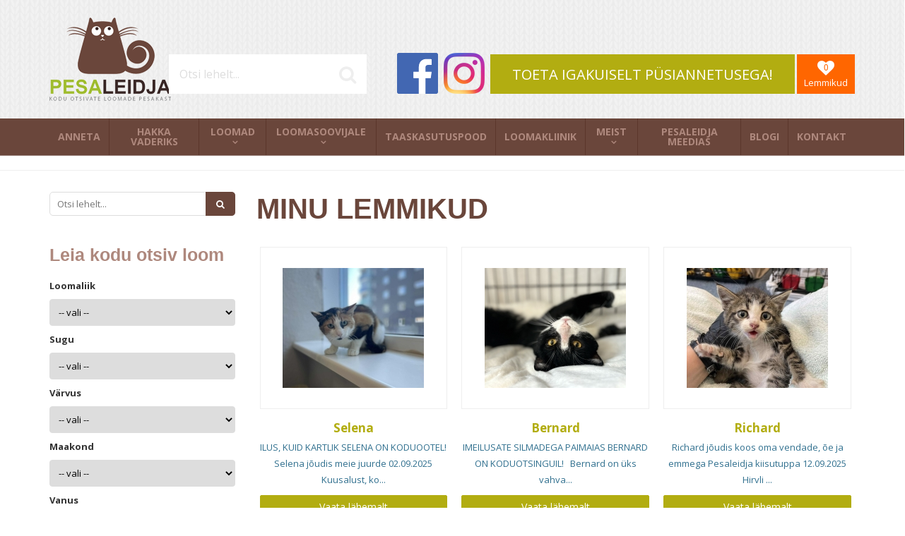

--- FILE ---
content_type: text/html; charset=UTF-8
request_url: https://www.pesaleidja.ee/loomad/mode/favorites/pg/5
body_size: 10914
content:
<!DOCTYPE html>
<html lang="et" xml:lang="et" xmlns="http://www.w3.org/1999/xhtml">

<head>	
	
    <!-- Google tag (gtag.js) -->
    <script async src="https://www.googletagmanager.com/gtag/js?id=G-VHZX8GLR8S"></script>
    <script>
      window.dataLayer = window.dataLayer || [];
      function gtag(){dataLayer.push(arguments);}
      gtag('js', new Date());
    
      gtag('config', 'G-VHZX8GLR8S');
    </script>
    
    <meta charset="UTF-8" />
	<meta name="viewport" content="width=device-width, initial-scale=1, maximum-scale=1" />
	<meta name="google-site-verification" content="7sjLXDzjt7NHNE7JFUO3kwSuuQ4NXD7i2yPY5sm1-H4" />
			
  	<title>Minu lemmikud - Pesaleidja MTÜ</title>
		
	
	<script type="text/javascript">
		var WWW_URL = 'https://www.pesaleidja.ee/';
		var REL_WWW_URL = '/';
	</script>
	
	<link rel="stylesheet" href="//ajax.googleapis.com/ajax/libs/jqueryui/1.9.2/themes/south-street/jquery-ui.css">
<link rel="stylesheet" href="//fonts.googleapis.com/css?family=Open+Sans:400,600,700,300|Lato:300,400,700">
<link rel="stylesheet" href="//maxcdn.bootstrapcdn.com/font-awesome/4.3.0/css/font-awesome.min.css">
<link rel="stylesheet" href="/manager/css/lytebox.css?t=1516898331">
<link rel="stylesheet" href="/assets/touchbox/css/touchbox.css?t=1516925402">
<link rel="stylesheet" href="/assets/bootstrap/css/bootstrap.min.css?t=1516925354">
<link rel="stylesheet" href="/css/messages.css?t=1516924940">
<link rel="stylesheet" href="/css/menu.css?t=1516924939">
<link rel="stylesheet" href="/template/css/style.css?t=1729530767">
<link rel="stylesheet" href="/template/css/responsive.css?t=1675800595">
<link rel="stylesheet" href="/css/shop.css?t=1516924942">
<link rel="stylesheet" href="/css/content.blocks.css?t=1516924937">
<link rel="stylesheet" href="/css/news.css?t=1516924940">
<script src="/js/es6-shim.min.js?t=1516898406"></script>
<script src="//ajax.googleapis.com/ajax/libs/jquery/1.11.2/jquery.min.js"></script>
<script src="//ajax.googleapis.com/ajax/libs/jqueryui/1.9.2/jquery-ui.min.js"></script>
<script src="/manager/js/lytebox.js?t=1516898367"></script>
<script src="/js/translator.js?t=1516898414"></script>
<script src="/js/lazyload.js?t=1571952963"></script>
<script src="/js/menu.js?t=1516898412"></script>
<script src="/js/general.js?t=1516898408"></script>
<script src="/assets/touchbox/js/touchbox.js?t=1632168539"></script>
<script src="/assets/bootstrap/js/bootstrap.min.js?t=1516925360"></script>
<script src="/js/shop.js?t=1667530812"></script>

	<!-- Facebook Pixel Code -->
    <script>!function(f,b,e,v,n,t,s){if(f.fbq)return;n=f.fbq=function(){n.callMethod?n.callMethod.apply(n,arguments):n.queue.push(arguments)};if(!f._fbq)f._fbq=n;n.push=n;n.loaded=!0;n.version='2.0';n.queue=[];t=b.createElement(e);t.async=!0;t.src=v;s=b.getElementsByTagName(e)[0];s.parentNode.insertBefore(t,s)}(window,document,'script','https://connect.facebook.net/en_US/fbevents.js');fbq('init', '675896622922043'); fbq('track', 'PageView');</script><noscript><img height="1" width="1" src="https://www.facebook.com/tr?id=675896622922043&ev=PageView&noscript=1"/></noscript>
    <!-- End Facebook Pixel Code -->
    
 </head>


<body id="page-loomad" class="sidebar_off">


<div id="page">
		<div id="header" class="visible-md visible-lg">		
		<div class="container">
			
			<a class="logo" href="/"></a>
			
						
			<div class="group-2">
			
				<form method="post" action="" onsubmit="return submitSearch(this);" class="search_form">
	
	<div class="search-box">
							
		<input type="text" name="search" class="search" placeholder="Otsi lehelt..." value="" maxlength="40" />
		
		<button class="searchsubmit">
			<i class="fa fa-search"></i>
		</button>
		
	</div>
	
</form>				
				<div class="social">
	<a class="social-icon facebook" href="https://www.facebook.com/pesaleidja" target="_blank"></a>
	<a class="social-icon instagram" href="https://www.instagram.com/pesaleidja/" target="_blank"></a>
</div>				
				<a href="/anneta" class="donate btn btn-success">TOETA IGAKUISELT PÜSIANNETUSEGA!</a>
			
				<a class="favorites" href="/loomad/mode/favorites">
					<i class="fa fa-heart"><span class="fav-count">0</span></i>
					<span>Lemmikud</span>
				</a>
				
			</div>			
			
		</div>	
	</div> 
			
		<div id="responsive-header" class="hidden-md hidden-lg">
		<div class="container">
			<a class="logo" href="/"></a>
            
            <div class="row">
                <div class="col-md-12">
                    <div class="social">
	<a class="social-icon facebook" href="https://www.facebook.com/pesaleidja" target="_blank"></a>
	<a class="social-icon instagram" href="https://www.instagram.com/pesaleidja/" target="_blank"></a>
</div>                </div>
            </div>
		</div>
	</div>
		
		
		
	
		<div id="nav">
		<div class="container">
			
	<div class="clearfix"></div>
	<div 
		id="menu" 
		class="menu-container normal  "
		data-title="Menüü"
		data-breakpoint="992"
		data-vertical="0"
		data-drop="1"
		data-menuline="0"
		>
    
        
	<div class="menu-line" style="display: none;"></div>	
	
    <div class="menu-bar" style="display: none;">
		
        									<a href="/cart" class="cart-button">
				<span>0</span>
				<i class="fa fa-shopping-cart"></i>
			</a>
				
		<a href="javascript:void(0);" class="menu-button">
			<span>Menüü</span>
			<i class="fa fa-navicon"></i>
		</a>
		
	</div>	
	
		

	<ul class="level-1 " style="display: none;">
		
				
			
			<li class=" ">
				
				<div class="item"> 
					<a href="/manager/../anneta/" >Anneta</a>
				</div>
				
								
			</li>
			
				
			
			<li class=" ">
				
				<div class="item"> 
					<a href="/manager/../hakka-vaderiks/" >Hakka vaderiks</a>
				</div>
				
								
			</li>
			
				
			
			<li class=" ">
				
				<div class="item"> 
					<a href="/manager/../loomad/" >Loomad</a>
				</div>
				
				

	<ul class="level-2 " style="">
		
				
			
			<li class=" ">
				
				<div class="item"> 
					<a href="/manager/../loomad/praegu-otsivad-kodu/" >Praegu otsivad kodu</a>
				</div>
				
				

	<ul class="level-3 " style="">
		
				
			
			<li class=" ">
				
				<div class="item"> 
					<a href="/manager/../loomad/vajavad-kiiresti-hoiu-voi-pariskodu/" >Vajavad kiiresti hoiu- või päriskodu</a>
				</div>
				
								
			</li>
			
				
			
			<li class=" ">
				
				<div class="item"> 
					<a href="/manager/../loomad/pesaleidja-kassitoas/" >Pesaleidja kassitoas</a>
				</div>
				
								
			</li>
			
				
			
			<li class=" ">
				
				<div class="item"> 
					<a href="/manager/../loomad/pesaleidja-hoiukodudes/" >Pesaleidja hoiukodudes</a>
				</div>
				
								
			</li>
			
				
	</ul>

				
			</li>
			
				
			
			<li class=" ">
				
				<div class="item"> 
					<a href="/manager/../loomad/eraisikute-kuulutused/" >Eraisikute kuulutused</a>
				</div>
				
								
			</li>
			
				
			
			<li class=" ">
				
				<div class="item"> 
					<a href="/manager/../loomad/kodu-leidnud-loomad/" >Kodu leidnud loomad</a>
				</div>
				
								
			</li>
			
				
			
			<li class=" ">
				
				<div class="item"> 
					<a href="/manager/../loomad/kadunud-loomad/" >Kadunud loomad</a>
				</div>
				
								
			</li>
			
				
	</ul>

				
			</li>
			
				
			
			<li class=" ">
				
				<div class="item"> 
					<a href="/manager/../looma-votmise-tingimused/" >Loomasoovijale</a>
				</div>
				
				

	<ul class="level-2 " style="">
		
				
			
			<li class=" ">
				
				<div class="item"> 
					<a href="/manager/../looma-votmise-tingimused/" >Loomasoovija küsimustik ja tingimused</a>
				</div>
				
								
			</li>
			
				
	</ul>

				
			</li>
			
				
			
			<li class=" ">
				
				<div class="item"> 
					<a href="/manager/../taaskasutuspood/" >Taaskasutuspood</a>
				</div>
				
								
			</li>
			
				
			
			<li class=" ">
				
				<div class="item"> 
					<a href="/manager/../loomakliinik/" >Loomakliinik</a>
				</div>
				
								
			</li>
			
				
			
			<li class=" ">
				
				<div class="item"> 
					<a href="/manager/../meist/" >Meist</a>
				</div>
				
				

	<ul class="level-2 " style="">
		
				
			
			<li class=" ">
				
				<div class="item"> 
					<a href="/manager/../meist/" >Meist</a>
				</div>
				
								
			</li>
			
				
			
			<li class=" ">
				
				<div class="item"> 
					<a href="/manager/../annetuskastide-asukohad/" >Annetuskastide asukohad</a>
				</div>
				
								
			</li>
			
				
			
			<li class=" ">
				
				<div class="item"> 
					<a href="/manager/../meie-ajalugu/" >Meie ajalugu</a>
				</div>
				
								
			</li>
			
				
			
			<li class=" ">
				
				<div class="item"> 
					<a href="/manager/../hakka-vabatahtlikuks/" >Hakka vabatahtlikuks</a>
				</div>
				
								
			</li>
			
				
			
			<li class=" ">
				
				<div class="item"> 
					<a href="/manager/../pesaleidja-hoiukodud/" >Hakka hoiukoduks</a>
				</div>
				
								
			</li>
			
				
			
			<li class=" ">
				
				<div class="item"> 
					<a href="/manager/../pesaleidja-raamatusobrad/" >Pesaleidja raamatusõbrad</a>
				</div>
				
								
			</li>
			
				
			
			<li class=" ">
				
				<div class="item"> 
					<a href="/manager/../privaatsuspoliitika/" >Privaatsuspoliitika</a>
				</div>
				
								
			</li>
			
				
	</ul>

				
			</li>
			
				
			
			<li class=" ">
				
				<div class="item"> 
					<a href="/manager/../uudised/" >Pesaleidja meedias</a>
				</div>
				
								
			</li>
			
				
			
			<li class=" ">
				
				<div class="item"> 
					<a href="http://pesaleidja.blogspot.com.ee" >Blogi</a>
				</div>
				
								
			</li>
			
				
			
			<li class=" ">
				
				<div class="item"> 
					<a href="/manager/../kontakt/" >Kontakt</a>
				</div>
				
								
			</li>
			
				
	</ul>

	</div>
	<div class="clearfix"></div>
		</div>
	</div>
	
	<div id="cart-widget-container" style="display: block;">
		<div class="container">
			<div id="cart-widget">
							</div>
		</div>
	</div>
		
		
	<div id="responsive-search" class="hidden-md hidden-lg">
		<div class="container">
			<form method="post" action="" onsubmit="return submitSearch(this);" class="search_form">
	
	<div class="search-box">
							
		<input type="text" name="search" class="search" placeholder="Otsi lehelt..." value="" maxlength="40" />
		
		<button class="searchsubmit">
			<i class="fa fa-search"></i>
		</button>
		
	</div>
	
</form>		</div>
	</div>
	
		
	
		<div id="main">		
		
		<div class="container">
	
	<div class="row">
		
        <div class="col-md-3">
			<div id="sidebar" class="sidebar">

	<div class="visible-md visible-lg">
		<form method="post" action="" onsubmit="return submitSearch(this);" class="search_form">
	
	<div class="search-box">
							
		<input type="text" name="search" class="search" placeholder="Otsi lehelt..." value="" maxlength="40" />
		
		<button class="searchsubmit">
			<i class="fa fa-search"></i>
		</button>
		
	</div>
	
</form>
			</div>
					
	    
        
        <div class="search-form">
    
    <h3>Leia kodu otsiv loom</h3>
    
        
            
                
        <label for="species" class="search-label">Loomaliik</label>
        
        <select name="animal_species" class="search-select" id="species">
            
            <option value="">-- vali --</option>
            
                        
            <option value="cat">Kass</option>
            
                        
            <option value="dog">Koer</option>
            
                        
            <option value="other">{other}</option>
            
                        
        </select>
        
            
                
        <label for="gender" class="search-label">Sugu</label>
        
        <select name="animal_gender" class="search-select" id="gender">
            
            <option value="">-- vali --</option>
            
                        
            <option value="F">Emane</option>
            
                        
            <option value="M">Isane</option>
            
                        
        </select>
        
        
            
                
        <label for="fk_color_id" class="search-label">Värvus</label>
        
        <select name="color" class="search-select" id="color">
            
            <option value="">-- vali --</option>
            
                    
                        
                <option value="red">punane</option>
            
                    
                    
                        
                <option value="black">must</option>
            
                    
                    
                        
                <option value="white">valge</option>
            
                    
                    
                        
                <option value="gray">hall</option>
            
                    
                    
                        
                <option value="brown">pruun</option>
            
                    
                    
                        
                <option value="striped">triibuline</option>
            
                    
                    
                        
                <option value="tri-colored">kolmevärviline</option>
            
                    
                
        </select>
        
            
                
        <label for="fk_location_id" class="search-label">Maakond</label>
        
        <select name="location" class="search-select" id="location">
            
            <option value="">-- vali --</option>
            
                    
                            
                <option value="Harju maakond">Harju maakond</option>
            
                    
                    
                            
                <option value="Tartu maakond">Tartu maakond</option>
            
                    
                    
                            
                <option value="Pärnu maakond">Pärnu maakond</option>
            
                    
                    
                            
                <option value="Viljandi maakond">Viljandi maakond</option>
            
                    
                    
                            
                <option value="Rapla maakond">Rapla maakond</option>
            
                    
                    
                            
                <option value="Põlva maakond">Põlva maakond</option>
            
                    
                    
                            
                <option value="Ida-Viru maakond">Ida-Viru maakond</option>
            
                    
                    
                            
                <option value="Lääne-Viru maakond">Lääne-Viru maakond</option>
            
                    
                    
                            
                <option value="Valga maakond">Valga maakond</option>
            
                    
                    
                            
                <option value="Võru maakond">Võru maakond</option>
            
                    
                    
                            
                <option value="Järva maakond">Järva maakond</option>
            
                    
                    
                            
                <option value="Lääne maakond">Lääne maakond</option>
            
                    
                    
                            
                <option value="Saare maakond">Saare maakond</option>
            
                    
                    
                            
                <option value="Jõgeva maakond">Jõgeva maakond</option>
            
                    
                
        </select>
        
            
                
        <label for="fk_age_id" class="search-label">Vanus</label>
        
        <select name="age" class="search-select" id="age">
            
            <option value="">-- vali --</option>
            
                    
                        
                <option value="less_than_1_year">alla 1-aastane</option>
            
                    
                    
                        
                <option value="adult">täiskasvanud</option>
            
                    
                    
                        
                <option value="senior">seenior</option>
            
                    
                
        </select>
        
        
    <input type="submit" name="find_animal" id="find_animal" class="btn btn-success find-animal" value="Leia kodu otsiv loom" />
          
</div>

<script>

$(function() {
    
    var values = {};
    var elements_count = 0;
    
    $('#find_animal').click(function() {
        
        $('.search-select').each(function() {
            
            if($(this).val().length > 0) {
                var select_name = $(this).attr('id');
                
                values[select_name] = $(this).val();
                
                console.log($(this).val());
                
                elements_count++;
            }
        });
        
        if(elements_count > 0) {
            $('.module-content').html('<div class="spinner-wrapper"><i class="fa fa-spinner fa-spin fa-3x fa-fw"></i></div>');
            
            $.ajax({
                method: 'POST',
                url: '/ajax/Shop/content/task/find_animal',
                data: { 
                    'task' : 'find_animal',
                    // 'category_id' : '0',
                    'values': values
                },
                success: function(html) {
                    $('.module-content').html('<div class="ajax-content">' + html + '</div>');
                    lazyload();
                }
            });
        }
    });
    
    $('body').on('click', '.ajax-content li.page_number a', function(e) {
        e.preventDefault();
        
        ajax_url = $(this).attr('href');
        
        $.ajax({
            method: 'POST',
            url: ajax_url,
            data: {
                'task' : 'find_animal',
                'category_id' : '0',
                'values': values
            },
            success: function(html) {
                $('.module-content').html('<div class="ajax-content">' + html + '</div>');
                lazyload();
            }
        });
        
        
        return false;
    });
    
});

</script>    
    
</div>		</div>
        
		<div class="col-md-9">
			<div id="content-area" class="content-area">
	
	<div id="content">
	
		<h1 id="content-title">Minu lemmikud</h1>
	
            
        <div class="wrap"><div class="page-content" ></div>
<div class="module-content" >
<div id="" class="products row-size-3">
	
		
	<div class="row">
		
		<div class="col-xs-12 col-sm-6 col-md-4 col-lg-4">
	
	<div class="product-box product-box-1">
		
					 	
		
		<div class="row">
			
			<div class="col-xs-4 col-sm-5 col-md-12">
                
                <a href="/loomad/selena-22276168/kodu-leidnud-loomad/" class="image" title="Selena">
					<img data-src="https://www.pesaleidja.ee/files/products/thumb/thumb_c4636ccb-d212-4919-a9f1-ded4541cb754.jpg" class="lazyload" title="Selena" />
					<span></span>
				</a>
			</div>
			
			<div class="col-xs-8 col-sm-7 col-md-12">
				
				<div class="text-info">
					
					<h3 class="name">
						<a href="/loomad/selena-22276168/kodu-leidnud-loomad/" title="Selena">
							Selena						</a>
					</h3>
					
					<div class="description">
						ILUS, KUID KARTLIK SELENA ON KODUOOTEL!

Selena j&otilde;udis meie juurde 02.09.2025 Kuusalust, ko...					</div>
						
					
									
				</div> <!-- /.text-info -->
				
				<div class="buttons">
	
	<a class="btn btn-success" href="/loomad/selena-22276168/kodu-leidnud-loomad/">Vaata lähemalt</a>
	
</div>				
			</div>
		</div>		
	</div>	
</div><div class="col-xs-12 col-sm-6 col-md-4 col-lg-4">
	
	<div class="product-box product-box-2">
		
					 	
		
		<div class="row">
			
			<div class="col-xs-4 col-sm-5 col-md-12">
                
                <a href="/loomad/bernard-22276157/kodu-leidnud-loomad/" class="image" title="Bernard">
					<img data-src="https://www.pesaleidja.ee/files/products/thumb/thumb_ber.jpg" class="lazyload" title="Bernard" />
					<span></span>
				</a>
			</div>
			
			<div class="col-xs-8 col-sm-7 col-md-12">
				
				<div class="text-info">
					
					<h3 class="name">
						<a href="/loomad/bernard-22276157/kodu-leidnud-loomad/" title="Bernard">
							Bernard						</a>
					</h3>
					
					<div class="description">
						
IMEILUSATE SILMADEGA PAIMAIAS BERNARD ON KODUOTSINGUIL!

&nbsp;



Bernard on &uuml;ks vahva...					</div>
						
					
									
				</div> <!-- /.text-info -->
				
				<div class="buttons">
	
	<a class="btn btn-success" href="/loomad/bernard-22276157/kodu-leidnud-loomad/">Vaata lähemalt</a>
	
</div>				
			</div>
		</div>		
	</div>	
</div><div class="col-xs-12 col-sm-6 col-md-4 col-lg-4">
	
	<div class="product-box product-box-3">
		
					 	
		
		<div class="row">
			
			<div class="col-xs-4 col-sm-5 col-md-12">
                
                <a href="/loomad/richard-22276185/kodu-leidnud-loomad/" class="image" title="Richard">
					<img data-src="https://www.pesaleidja.ee/files/products/thumb/thumb_richard[2].jpg" class="lazyload" title="Richard" />
					<span></span>
				</a>
			</div>
			
			<div class="col-xs-8 col-sm-7 col-md-12">
				
				<div class="text-info">
					
					<h3 class="name">
						<a href="/loomad/richard-22276185/kodu-leidnud-loomad/" title="Richard">
							Richard						</a>
					</h3>
					
					<div class="description">
						Richard j&otilde;udis koos oma vendade, &otilde;e ja emmega Pesaleidja kiisutuppa 12.09.2025 Hirvli ...					</div>
						
					
									
				</div> <!-- /.text-info -->
				
				<div class="buttons">
	
	<a class="btn btn-success" href="/loomad/richard-22276185/kodu-leidnud-loomad/">Vaata lähemalt</a>
	
</div>				
			</div>
		</div>		
	</div>	
</div><div class="col-xs-12 col-sm-6 col-md-4 col-lg-4">
	
	<div class="product-box product-box-4">
		
					 	
		
		<div class="row">
			
			<div class="col-xs-4 col-sm-5 col-md-12">
                
                <a href="/loomad/bjorn-22276066/kodu-leidnud-loomad/" class="image" title="Björn">
					<img data-src="https://www.pesaleidja.ee/files/products/thumb/thumb_bjr.jpg" class="lazyload" title="Björn" />
					<span></span>
				</a>
			</div>
			
			<div class="col-xs-8 col-sm-7 col-md-12">
				
				<div class="text-info">
					
					<h3 class="name">
						<a href="/loomad/bjorn-22276066/kodu-leidnud-loomad/" title="Björn">
							Björn						</a>
					</h3>
					
					<div class="description">
						


MEIE V&Auml;IKE VAHVA BJ&Ouml;RN OOTAB JOOKSURATTAL TREENIDES OMA P&Auml;RISKODU!
Bj&ouml;rn-...					</div>
						
					
									
				</div> <!-- /.text-info -->
				
				<div class="buttons">
	
	<a class="btn btn-success" href="/loomad/bjorn-22276066/kodu-leidnud-loomad/">Vaata lähemalt</a>
	
</div>				
			</div>
		</div>		
	</div>	
</div><div class="col-xs-12 col-sm-6 col-md-4 col-lg-4">
	
	<div class="product-box product-box-5">
		
					 	
		
		<div class="row">
			
			<div class="col-xs-4 col-sm-5 col-md-12">
                
                <a href="/loomad/zuma-22276165/kodu-leidnud-loomad/" class="image" title="Zuma">
					<img data-src="https://www.pesaleidja.ee/files/products/thumb/thumb_zuma.jpg" class="lazyload" title="Zuma" />
					<span></span>
				</a>
			</div>
			
			<div class="col-xs-8 col-sm-7 col-md-12">
				
				<div class="text-info">
					
					<h3 class="name">
						<a href="/loomad/zuma-22276165/kodu-leidnud-loomad/" title="Zuma">
							Zuma						</a>
					</h3>
					
					<div class="description">
						Zuma j&otilde;udis meie juurde 30.08.2025 Kuusalust.
Hetkel peab Zuma veidi kosuma ja l&auml;bima v...					</div>
						
					
									
				</div> <!-- /.text-info -->
				
				<div class="buttons">
	
	<a class="btn btn-success" href="/loomad/zuma-22276165/kodu-leidnud-loomad/">Vaata lähemalt</a>
	
</div>				
			</div>
		</div>		
	</div>	
</div><div class="col-xs-12 col-sm-6 col-md-4 col-lg-4">
	
	<div class="product-box product-box-6">
		
					 	
		
		<div class="row">
			
			<div class="col-xs-4 col-sm-5 col-md-12">
                
                <a href="/loomad/elize-22273997/pesaleidja-hoiukodudes/" class="image" title="ELIZE">
					<img data-src="https://www.pesaleidja.ee/files/products/thumb/thumb_img_0083.jpg" class="lazyload" title="ELIZE" />
					<span></span>
				</a>
			</div>
			
			<div class="col-xs-8 col-sm-7 col-md-12">
				
				<div class="text-info">
					
					<h3 class="name">
						<a href="/loomad/elize-22273997/pesaleidja-hoiukodudes/" title="ELIZE">
							ELIZE						</a>
					</h3>
					
					<div class="description">
						


30.juunil 2020 leiti T&otilde;rvas &uuml;he suure kortermaja keldrist kiisuemme koos kahe v&au...					</div>
						
					
									
				</div> <!-- /.text-info -->
				
				<div class="buttons">
	
	<a class="btn btn-success" href="/loomad/elize-22273997/pesaleidja-hoiukodudes/">Vaata lähemalt</a>
	
</div>				
			</div>
		</div>		
	</div>	
</div><div class="col-xs-12 col-sm-6 col-md-4 col-lg-4">
	
	<div class="product-box product-box-7">
		
					 	
		
		<div class="row">
			
			<div class="col-xs-4 col-sm-5 col-md-12">
                
                <a href="/loomad/must-mesi-22272428/kodu-leidnud-loomad/" class="image" title="Must Mesi">
					<img data-src="https://www.pesaleidja.ee/files/products/thumb/thumb_must[2].jpg" class="lazyload" title="Must Mesi" />
					<span></span>
				</a>
			</div>
			
			<div class="col-xs-8 col-sm-7 col-md-12">
				
				<div class="text-info">
					
					<h3 class="name">
						<a href="/loomad/must-mesi-22272428/kodu-leidnud-loomad/" title="Must Mesi">
							Must Mesi						</a>
					</h3>
					
					<div class="description">
						ARMAS PAILEMB MUST MESI OTSIB UUESTI KODU, KUHU J&Auml;&Auml;DA AEGADE L&Otilde;PUNI....

November...					</div>
						
					
									
				</div> <!-- /.text-info -->
				
				<div class="buttons">
	
	<a class="btn btn-success" href="/loomad/must-mesi-22272428/kodu-leidnud-loomad/">Vaata lähemalt</a>
	
</div>				
			</div>
		</div>		
	</div>	
</div><div class="col-xs-12 col-sm-6 col-md-4 col-lg-4">
	
	<div class="product-box product-box-8">
		
					 	
		
		<div class="row">
			
			<div class="col-xs-4 col-sm-5 col-md-12">
                
                <a href="/loomad/roosi-22276182/kodu-leidnud-loomad/" class="image" title="Roosi">
					<img data-src="https://www.pesaleidja.ee/files/products/thumb/thumb_roosi[1].jpg" class="lazyload" title="Roosi" />
					<span></span>
				</a>
			</div>
			
			<div class="col-xs-8 col-sm-7 col-md-12">
				
				<div class="text-info">
					
					<h3 class="name">
						<a href="/loomad/roosi-22276182/kodu-leidnud-loomad/" title="Roosi">
							Roosi						</a>
					</h3>
					
					<div class="description">
						Roosi j&otilde;udis koos oma vendade ja emmega Pesaleidja kiisutuppa 12.09.2025 Hirvli k&uuml;last, ...					</div>
						
					
									
				</div> <!-- /.text-info -->
				
				<div class="buttons">
	
	<a class="btn btn-success" href="/loomad/roosi-22276182/kodu-leidnud-loomad/">Vaata lähemalt</a>
	
</div>				
			</div>
		</div>		
	</div>	
</div><div class="col-xs-12 col-sm-6 col-md-4 col-lg-4">
	
	<div class="product-box product-box-9">
		
					 	
		
		<div class="row">
			
			<div class="col-xs-4 col-sm-5 col-md-12">
                
                <a href="/loomad/robert-22276186/kodu-leidnud-loomad/" class="image" title="Robert">
					<img data-src="https://www.pesaleidja.ee/files/products/thumb/thumb_robert[3].jpg" class="lazyload" title="Robert" />
					<span></span>
				</a>
			</div>
			
			<div class="col-xs-8 col-sm-7 col-md-12">
				
				<div class="text-info">
					
					<h3 class="name">
						<a href="/loomad/robert-22276186/kodu-leidnud-loomad/" title="Robert">
							Robert						</a>
					</h3>
					
					<div class="description">
						Robert&nbsp;j&otilde;udis koos oma vendade, &otilde;e ja emmega Pesaleidja kiisutuppa 12.09.2025 Hir...					</div>
						
					
									
				</div> <!-- /.text-info -->
				
				<div class="buttons">
	
	<a class="btn btn-success" href="/loomad/robert-22276186/kodu-leidnud-loomad/">Vaata lähemalt</a>
	
</div>				
			</div>
		</div>		
	</div>	
</div><div class="col-xs-12 col-sm-6 col-md-4 col-lg-4">
	
	<div class="product-box product-box-10">
		
					 	
		
		<div class="row">
			
			<div class="col-xs-4 col-sm-5 col-md-12">
                
                <a href="/loomad/ren-22276183/kodu-leidnud-loomad/" class="image" title="Renè">
					<img data-src="https://www.pesaleidja.ee/files/products/thumb/thumb_rene.jpg" class="lazyload" title="Renè" />
					<span></span>
				</a>
			</div>
			
			<div class="col-xs-8 col-sm-7 col-md-12">
				
				<div class="text-info">
					
					<h3 class="name">
						<a href="/loomad/ren-22276183/kodu-leidnud-loomad/" title="Renè">
							Renè						</a>
					</h3>
					
					<div class="description">
						Ren&egrave; j&otilde;udis Pesaleidja kiisutuppa 12.09.2025 Hirvli k&uuml;last, Kuusalu vallast koos ...					</div>
						
					
									
				</div> <!-- /.text-info -->
				
				<div class="buttons">
	
	<a class="btn btn-success" href="/loomad/ren-22276183/kodu-leidnud-loomad/">Vaata lähemalt</a>
	
</div>				
			</div>
		</div>		
	</div>	
</div><div class="col-xs-12 col-sm-6 col-md-4 col-lg-4">
	
	<div class="product-box product-box-11">
		
					 	
		
		<div class="row">
			
			<div class="col-xs-4 col-sm-5 col-md-12">
                
                <a href="/loomad/sonja-22276172/kodu-leidnud-loomad/" class="image" title="Sonja">
					<img data-src="https://www.pesaleidja.ee/files/products/thumb/thumb_img_8585.jpeg" class="lazyload" title="Sonja" />
					<span></span>
				</a>
			</div>
			
			<div class="col-xs-8 col-sm-7 col-md-12">
				
				<div class="text-info">
					
					<h3 class="name">
						<a href="/loomad/sonja-22276172/kodu-leidnud-loomad/" title="Sonja">
							Sonja						</a>
					</h3>
					
					<div class="description">
						Sonja j&otilde;udis Pesaleidja hoole alla 03.09.2025 Kuusalu vallast, Kahalast. V&auml;hemalt 17.09n...					</div>
						
					
									
				</div> <!-- /.text-info -->
				
				<div class="buttons">
	
	<a class="btn btn-success" href="/loomad/sonja-22276172/kodu-leidnud-loomad/">Vaata lähemalt</a>
	
</div>				
			</div>
		</div>		
	</div>	
</div><div class="col-xs-12 col-sm-6 col-md-4 col-lg-4">
	
	<div class="product-box product-box-12">
		
					 	
		
		<div class="row">
			
			<div class="col-xs-4 col-sm-5 col-md-12">
                
                <a href="/loomad/viiu-tiiu-22275595/kodu-leidnud-loomad/" class="image" title="Viiu-Tiiu">
					<img data-src="https://www.pesaleidja.ee/files/products/thumb/thumb_viiutiiu.jpg" class="lazyload" title="Viiu-Tiiu" />
					<span></span>
				</a>
			</div>
			
			<div class="col-xs-8 col-sm-7 col-md-12">
				
				<div class="text-info">
					
					<h3 class="name">
						<a href="/loomad/viiu-tiiu-22275595/kodu-leidnud-loomad/" title="Viiu-Tiiu">
							Viiu-Tiiu						</a>
					</h3>
					
					<div class="description">
						ARMAS VIIU-TIIU OOTAB TAAS KASSITOAS OMA PERE JA ARMASTUST.......

Armas kiisut&uuml;druk leidis o...					</div>
						
					
									
				</div> <!-- /.text-info -->
				
				<div class="buttons">
	
	<a class="btn btn-success" href="/loomad/viiu-tiiu-22275595/kodu-leidnud-loomad/">Vaata lähemalt</a>
	
</div>				
			</div>
		</div>		
	</div>	
</div><div class="col-xs-12 col-sm-6 col-md-4 col-lg-4">
	
	<div class="product-box product-box-13">
		
					 	
		
		<div class="row">
			
			<div class="col-xs-4 col-sm-5 col-md-12">
                
                <a href="/loomad/allison-22276135/kodu-leidnud-loomad/" class="image" title="Allison">
					<img data-src="https://www.pesaleidja.ee/files/products/thumb/thumb_9.png" class="lazyload" title="Allison" />
					<span></span>
				</a>
			</div>
			
			<div class="col-xs-8 col-sm-7 col-md-12">
				
				<div class="text-info">
					
					<h3 class="name">
						<a href="/loomad/allison-22276135/kodu-leidnud-loomad/" title="Allison">
							Allison						</a>
					</h3>
					
					<div class="description">
						

Pisike Allison j&otilde;udis meie hoole alla Kuusalu vallast 03.07.2025. Allisoni s&uuml;nniajak...					</div>
						
					
									
				</div> <!-- /.text-info -->
				
				<div class="buttons">
	
	<a class="btn btn-success" href="/loomad/allison-22276135/kodu-leidnud-loomad/">Vaata lähemalt</a>
	
</div>				
			</div>
		</div>		
	</div>	
</div><div class="col-xs-12 col-sm-6 col-md-4 col-lg-4">
	
	<div class="product-box product-box-14">
		
					 	
		
		<div class="row">
			
			<div class="col-xs-4 col-sm-5 col-md-12">
                
                <a href="/loomad/mandariin-22276156/praegu-otsivad-kodu/" class="image" title="Mandariin">
					<img data-src="https://www.pesaleidja.ee/files/products/thumb/thumb_574862555_1270021015170387_6046612787291028794_n.jpg" class="lazyload" title="Mandariin" />
					<span></span>
				</a>
			</div>
			
			<div class="col-xs-8 col-sm-7 col-md-12">
				
				<div class="text-info">
					
					<h3 class="name">
						<a href="/loomad/mandariin-22276156/praegu-otsivad-kodu/" title="Mandariin">
							Mandariin						</a>
					</h3>
					
					<div class="description">
						Kauni valge beežika kasukaga Mandariin leiti Treppoja kandist ning ta j&otilde;udis Pesaleidjasse 21...					</div>
						
					
									
				</div> <!-- /.text-info -->
				
				<div class="buttons">
	
	<a class="btn btn-success" href="/loomad/mandariin-22276156/praegu-otsivad-kodu/">Vaata lähemalt</a>
	
</div>				
			</div>
		</div>		
	</div>	
</div><div class="col-xs-12 col-sm-6 col-md-4 col-lg-4">
	
	<div class="product-box product-box-15">
		
					 	
		
		<div class="row">
			
			<div class="col-xs-4 col-sm-5 col-md-12">
                
                <a href="/loomad/lars-22276163/kodu-leidnud-loomad/" class="image" title="Lars">
					<img data-src="https://www.pesaleidja.ee/files/products/thumb/thumb_lars.jpg" class="lazyload" title="Lars" />
					<span></span>
				</a>
			</div>
			
			<div class="col-xs-8 col-sm-7 col-md-12">
				
				<div class="text-info">
					
					<h3 class="name">
						<a href="/loomad/lars-22276163/kodu-leidnud-loomad/" title="Lars">
							Lars						</a>
					</h3>
					
					<div class="description">
						Lars j&otilde;udis meie juurde 27.08.2025 Kuusalust.
Hetkel peab Lars veidi kosuma, l&auml;bima vet...					</div>
						
					
									
				</div> <!-- /.text-info -->
				
				<div class="buttons">
	
	<a class="btn btn-success" href="/loomad/lars-22276163/kodu-leidnud-loomad/">Vaata lähemalt</a>
	
</div>				
			</div>
		</div>		
	</div>	
</div><div class="col-xs-12 col-sm-6 col-md-4 col-lg-4">
	
	<div class="product-box product-box-16">
		
					 	
		
		<div class="row">
			
			<div class="col-xs-4 col-sm-5 col-md-12">
                
                <a href="/loomad/loretta-22276162/kodu-leidnud-loomad/" class="image" title="Loretta">
					<img data-src="https://www.pesaleidja.ee/files/products/thumb/thumb_loete.jpg" class="lazyload" title="Loretta" />
					<span></span>
				</a>
			</div>
			
			<div class="col-xs-8 col-sm-7 col-md-12">
				
				<div class="text-info">
					
					<h3 class="name">
						<a href="/loomad/loretta-22276162/kodu-leidnud-loomad/" title="Loretta">
							Loretta						</a>
					</h3>
					
					<div class="description">
						Loretta j&otilde;udis meie juurde 27.08.2025 Kuusalust.
Hetkel peab Loretta veidi kosuma ja l&auml;...					</div>
						
					
									
				</div> <!-- /.text-info -->
				
				<div class="buttons">
	
	<a class="btn btn-success" href="/loomad/loretta-22276162/kodu-leidnud-loomad/">Vaata lähemalt</a>
	
</div>				
			</div>
		</div>		
	</div>	
</div><div class="col-xs-12 col-sm-6 col-md-4 col-lg-4">
	
	<div class="product-box product-box-17">
		
					 	
		
		<div class="row">
			
			<div class="col-xs-4 col-sm-5 col-md-12">
                
                <a href="/loomad/ella-22272596/pesaleidja-hoiukodudes/" class="image" title="Ella">
					<img data-src="https://www.pesaleidja.ee/files/products/thumb/thumb_ella[3].jpg" class="lazyload" title="Ella" />
					<span></span>
				</a>
			</div>
			
			<div class="col-xs-8 col-sm-7 col-md-12">
				
				<div class="text-info">
					
					<h3 class="name">
						<a href="/loomad/ella-22272596/pesaleidja-hoiukodudes/" title="Ella">
							Ella						</a>
					</h3>
					
					<div class="description">
						
ARMAS KIISUPREILI ELLA OOTAB OMA INIMEST!



&nbsp;



Saage tuttavaks, tema on Ella. S&uu...					</div>
						
					
									
				</div> <!-- /.text-info -->
				
				<div class="buttons">
	
	<a class="btn btn-success" href="/loomad/ella-22272596/pesaleidja-hoiukodudes/">Vaata lähemalt</a>
	
</div>				
			</div>
		</div>		
	</div>	
</div><div class="col-xs-12 col-sm-6 col-md-4 col-lg-4">
	
	<div class="product-box product-box-18">
		
					 	
		
		<div class="row">
			
			<div class="col-xs-4 col-sm-5 col-md-12">
                
                <a href="/loomad/rover-22275840/praegu-otsivad-kodu/" class="image" title="Rover">
					<img data-src="https://www.pesaleidja.ee/files/products/thumb/thumb_rover[3].jpg" class="lazyload" title="Rover" />
					<span></span>
				</a>
			</div>
			
			<div class="col-xs-8 col-sm-7 col-md-12">
				
				<div class="text-info">
					
					<h3 class="name">
						<a href="/loomad/rover-22275840/praegu-otsivad-kodu/" title="Rover">
							Rover						</a>
					</h3>
					
					<div class="description">
						

MITTE-LIHTSALT-MUST-VALGE ROVER OTSIB OMA PESA! 



&nbsp;



Rover on vahepeal t&auml;h...					</div>
						
					
									
				</div> <!-- /.text-info -->
				
				<div class="buttons">
	
	<a class="btn btn-success" href="/loomad/rover-22275840/praegu-otsivad-kodu/">Vaata lähemalt</a>
	
</div>				
			</div>
		</div>		
	</div>	
</div><div class="col-xs-12 col-sm-6 col-md-4 col-lg-4">
	
	<div class="product-box product-box-19">
		
					 	
		
		<div class="row">
			
			<div class="col-xs-4 col-sm-5 col-md-12">
                
                <a href="/loomad/mimmu-22276150/kodu-leidnud-loomad/" class="image" title="Mimmu">
					<img data-src="https://www.pesaleidja.ee/files/products/thumb/thumb_mimm2.jpg" class="lazyload" title="Mimmu" />
					<span></span>
				</a>
			</div>
			
			<div class="col-xs-8 col-sm-7 col-md-12">
				
				<div class="text-info">
					
					<h3 class="name">
						<a href="/loomad/mimmu-22276150/kodu-leidnud-loomad/" title="Mimmu">
							Mimmu						</a>
					</h3>
					
					<div class="description">
						
T&Auml;IUSLIK KUTSUPREILI MIMMU ON P&Auml;RISKODU OOTAMAS! 




Imelise Mimmu peremees kahjuk...					</div>
						
					
									
				</div> <!-- /.text-info -->
				
				<div class="buttons">
	
	<a class="btn btn-success" href="/loomad/mimmu-22276150/kodu-leidnud-loomad/">Vaata lähemalt</a>
	
</div>				
			</div>
		</div>		
	</div>	
</div><div class="col-xs-12 col-sm-6 col-md-4 col-lg-4">
	
	<div class="product-box product-box-20">
		
					 	
		
		<div class="row">
			
			<div class="col-xs-4 col-sm-5 col-md-12">
                
                <a href="/loomad/mirjam-22276173/kodu-leidnud-loomad/" class="image" title="Mirjam">
					<img data-src="https://www.pesaleidja.ee/files/products/thumb/thumb_img_8587.jpeg" class="lazyload" title="Mirjam" />
					<span></span>
				</a>
			</div>
			
			<div class="col-xs-8 col-sm-7 col-md-12">
				
				<div class="text-info">
					
					<h3 class="name">
						<a href="/loomad/mirjam-22276173/kodu-leidnud-loomad/" title="Mirjam">
							Mirjam						</a>
					</h3>
					
					<div class="description">
						Mirjam j&otilde;udis Pesaleidja hoole alla 03.09.2025 Valkla k&uuml;last, Kuusalu vallast. Veterinaa...					</div>
						
					
									
				</div> <!-- /.text-info -->
				
				<div class="buttons">
	
	<a class="btn btn-success" href="/loomad/mirjam-22276173/kodu-leidnud-loomad/">Vaata lähemalt</a>
	
</div>				
			</div>
		</div>		
	</div>	
</div><div class="col-xs-12 col-sm-6 col-md-4 col-lg-4">
	
	<div class="product-box product-box-21">
		
					 	
		
		<div class="row">
			
			<div class="col-xs-4 col-sm-5 col-md-12">
                
                <a href="/loomad/suhkur-22276177/kodu-leidnud-loomad/" class="image" title="Suhkur">
					<img data-src="https://www.pesaleidja.ee/files/products/thumb/thumb_suhkur[2].jpg" class="lazyload" title="Suhkur" />
					<span></span>
				</a>
			</div>
			
			<div class="col-xs-8 col-sm-7 col-md-12">
				
				<div class="text-info">
					
					<h3 class="name">
						<a href="/loomad/suhkur-22276177/kodu-leidnud-loomad/" title="Suhkur">
							Suhkur						</a>
					</h3>
					
					<div class="description">
						&nbsp;MAGUS POISIKLUTT SUHKUR OOTAB OMA PERE!

Suhkur &ndash; tasane prints
&nbsp;

Suhkur on n...					</div>
						
					
									
				</div> <!-- /.text-info -->
				
				<div class="buttons">
	
	<a class="btn btn-success" href="/loomad/suhkur-22276177/kodu-leidnud-loomad/">Vaata lähemalt</a>
	
</div>				
			</div>
		</div>		
	</div>	
</div><div class="col-xs-12 col-sm-6 col-md-4 col-lg-4">
	
	<div class="product-box product-box-22">
		
					 	
		
		<div class="row">
			
			<div class="col-xs-4 col-sm-5 col-md-12">
                
                <a href="/loomad/supp-22276178/kodu-leidnud-loomad/" class="image" title="Supp">
					<img data-src="https://www.pesaleidja.ee/files/products/thumb/thumb_supp2.jpg" class="lazyload" title="Supp" />
					<span></span>
				</a>
			</div>
			
			<div class="col-xs-8 col-sm-7 col-md-12">
				
				<div class="text-info">
					
					<h3 class="name">
						<a href="/loomad/supp-22276178/kodu-leidnud-loomad/" title="Supp">
							Supp						</a>
					</h3>
					
					<div class="description">
						Supp &ndash; julge ja uudishimulik neiu

&nbsp;

Supp on n&uuml;&uuml;dseks koos oma venna Suhkr...					</div>
						
					
									
				</div> <!-- /.text-info -->
				
				<div class="buttons">
	
	<a class="btn btn-success" href="/loomad/supp-22276178/kodu-leidnud-loomad/">Vaata lähemalt</a>
	
</div>				
			</div>
		</div>		
	</div>	
</div><div class="col-xs-12 col-sm-6 col-md-4 col-lg-4">
	
	<div class="product-box product-box-23">
		
					 	
		
		<div class="row">
			
			<div class="col-xs-4 col-sm-5 col-md-12">
                
                <a href="/loomad/mango-22276155/kodu-leidnud-loomad/" class="image" title="Mango">
					<img data-src="https://www.pesaleidja.ee/files/products/thumb/thumb_mango1.jpeg" class="lazyload" title="Mango" />
					<span></span>
				</a>
			</div>
			
			<div class="col-xs-8 col-sm-7 col-md-12">
				
				<div class="text-info">
					
					<h3 class="name">
						<a href="/loomad/mango-22276155/kodu-leidnud-loomad/" title="Mango">
							Mango						</a>
					</h3>
					
					<div class="description">
						Mango j&otilde;udis Pesaleidjasse 14.08.2025 koos oma emme Amanda ja &otilde;e Miso ning venna Marti...					</div>
						
					
									
				</div> <!-- /.text-info -->
				
				<div class="buttons">
	
	<a class="btn btn-success" href="/loomad/mango-22276155/kodu-leidnud-loomad/">Vaata lähemalt</a>
	
</div>				
			</div>
		</div>		
	</div>	
</div><div class="col-xs-12 col-sm-6 col-md-4 col-lg-4">
	
	<div class="product-box product-box-24">
		
					 	
		
		<div class="row">
			
			<div class="col-xs-4 col-sm-5 col-md-12">
                
                <a href="/loomad/mariposa-22276171/kodu-leidnud-loomad/" class="image" title="Mariposa">
					<img data-src="https://www.pesaleidja.ee/files/products/thumb/thumb_4[15].jpg" class="lazyload" title="Mariposa" />
					<span></span>
				</a>
			</div>
			
			<div class="col-xs-8 col-sm-7 col-md-12">
				
				<div class="text-info">
					
					<h3 class="name">
						<a href="/loomad/mariposa-22276171/kodu-leidnud-loomad/" title="Mariposa">
							Mariposa						</a>
					</h3>
					
					<div class="description">
						Mariposa j&otilde;udis meie juurde 02.09.2025 Kuusalust.
Oma huvilistega on Mariposa valmis tutvuma...					</div>
						
					
									
				</div> <!-- /.text-info -->
				
				<div class="buttons">
	
	<a class="btn btn-success" href="/loomad/mariposa-22276171/kodu-leidnud-loomad/">Vaata lähemalt</a>
	
</div>				
			</div>
		</div>		
	</div>	
</div><div class="col-xs-12 col-sm-6 col-md-4 col-lg-4">
	
	<div class="product-box product-box-25">
		
					 	
		
		<div class="row">
			
			<div class="col-xs-4 col-sm-5 col-md-12">
                
                <a href="/loomad/sofia-22276169/kodu-leidnud-loomad/" class="image" title="Sofia">
					<img data-src="https://www.pesaleidja.ee/files/products/thumb/thumb_3[23].jpg" class="lazyload" title="Sofia" />
					<span></span>
				</a>
			</div>
			
			<div class="col-xs-8 col-sm-7 col-md-12">
				
				<div class="text-info">
					
					<h3 class="name">
						<a href="/loomad/sofia-22276169/kodu-leidnud-loomad/" title="Sofia">
							Sofia						</a>
					</h3>
					
					<div class="description">
						Sofia j&otilde;udis meie juurde 02.09.2025 Kuusalust.
Oma huvilistega on Sofia valmis tutvuma alate...					</div>
						
					
									
				</div> <!-- /.text-info -->
				
				<div class="buttons">
	
	<a class="btn btn-success" href="/loomad/sofia-22276169/kodu-leidnud-loomad/">Vaata lähemalt</a>
	
</div>				
			</div>
		</div>		
	</div>	
</div><div class="col-xs-12 col-sm-6 col-md-4 col-lg-4">
	
	<div class="product-box product-box-26">
		
					 	
		
		<div class="row">
			
			<div class="col-xs-4 col-sm-5 col-md-12">
                
                <a href="/loomad/oliivia-22276175/kodu-leidnud-loomad/" class="image" title="Oliivia">
					<img data-src="https://www.pesaleidja.ee/files/products/thumb/thumb_oliivia[1].jpg" class="lazyload" title="Oliivia" />
					<span></span>
				</a>
			</div>
			
			<div class="col-xs-8 col-sm-7 col-md-12">
				
				<div class="text-info">
					
					<h3 class="name">
						<a href="/loomad/oliivia-22276175/kodu-leidnud-loomad/" title="Oliivia">
							Oliivia						</a>
					</h3>
					
					<div class="description">
						MALBE KIISUEMME OLIIVIA OOTAB KODUPAKKUMISI
&nbsp;

Oliivia &ndash; v&auml;ike emme suure s&uuml;...					</div>
						
					
									
				</div> <!-- /.text-info -->
				
				<div class="buttons">
	
	<a class="btn btn-success" href="/loomad/oliivia-22276175/kodu-leidnud-loomad/">Vaata lähemalt</a>
	
</div>				
			</div>
		</div>		
	</div>	
</div><div class="col-xs-12 col-sm-6 col-md-4 col-lg-4">
	
	<div class="product-box product-box-27">
		
					 	
		
		<div class="row">
			
			<div class="col-xs-4 col-sm-5 col-md-12">
                
                <a href="/loomad/liisu-22276075/kodu-leidnud-loomad/" class="image" title="Liisu">
					<img data-src="https://www.pesaleidja.ee/files/products/thumb/thumb_1000006675.jpg" class="lazyload" title="Liisu" />
					<span></span>
				</a>
			</div>
			
			<div class="col-xs-8 col-sm-7 col-md-12">
				
				<div class="text-info">
					
					<h3 class="name">
						<a href="/loomad/liisu-22276075/kodu-leidnud-loomad/" title="Liisu">
							Liisu						</a>
					</h3>
					
					<div class="description">
						ERAISIKU KUULUTUS: Kontakt&nbsp;Peep&nbsp;peep.podder@gmail.com

Liisu s&uuml;ndis 2018a ning olle...					</div>
						
					
									
				</div> <!-- /.text-info -->
				
				<div class="buttons">
	
	<a class="btn btn-success" href="/loomad/liisu-22276075/kodu-leidnud-loomad/">Vaata lähemalt</a>
	
</div>				
			</div>
		</div>		
	</div>	
</div><div class="col-xs-12 col-sm-6 col-md-4 col-lg-4">
	
	<div class="product-box product-box-28">
		
					 	
		
		<div class="row">
			
			<div class="col-xs-4 col-sm-5 col-md-12">
                
                <a href="/loomad/meevi-22276158/kodu-leidnud-loomad/" class="image" title="Meevi">
					<img data-src="https://www.pesaleidja.ee/files/products/thumb/thumb_image1_61.jpeg" class="lazyload" title="Meevi" />
					<span></span>
				</a>
			</div>
			
			<div class="col-xs-8 col-sm-7 col-md-12">
				
				<div class="text-info">
					
					<h3 class="name">
						<a href="/loomad/meevi-22276158/kodu-leidnud-loomad/" title="Meevi">
							Meevi						</a>
					</h3>
					
					<div class="description">
						Meevi tuli Pesaleidjasse koos oma emmega 25.08.2025 Kupu k&uuml;last Kuusalu vallast.&nbsp;
Meevi o...					</div>
						
					
									
				</div> <!-- /.text-info -->
				
				<div class="buttons">
	
	<a class="btn btn-success" href="/loomad/meevi-22276158/kodu-leidnud-loomad/">Vaata lähemalt</a>
	
</div>				
			</div>
		</div>		
	</div>	
</div><div class="col-xs-12 col-sm-6 col-md-4 col-lg-4">
	
	<div class="product-box product-box-29">
		
					 	
		
		<div class="row">
			
			<div class="col-xs-4 col-sm-5 col-md-12">
                
                <a href="/loomad/miso-22276154/kodu-leidnud-loomad/" class="image" title="Miso">
					<img data-src="https://www.pesaleidja.ee/files/products/thumb/thumb_miso2.jpeg" class="lazyload" title="Miso" />
					<span></span>
				</a>
			</div>
			
			<div class="col-xs-8 col-sm-7 col-md-12">
				
				<div class="text-info">
					
					<h3 class="name">
						<a href="/loomad/miso-22276154/kodu-leidnud-loomad/" title="Miso">
							Miso						</a>
					</h3>
					
					<div class="description">
						Miso j&otilde;udis Pesaleidjasse 14.08.2025 koos oma emme Amanda ja &otilde;e Mango ning venna Marti...					</div>
						
					
									
				</div> <!-- /.text-info -->
				
				<div class="buttons">
	
	<a class="btn btn-success" href="/loomad/miso-22276154/kodu-leidnud-loomad/">Vaata lähemalt</a>
	
</div>				
			</div>
		</div>		
	</div>	
</div><div class="col-xs-12 col-sm-6 col-md-4 col-lg-4">
	
	<div class="product-box product-box-30">
		
					 	
		
		<div class="row">
			
			<div class="col-xs-4 col-sm-5 col-md-12">
                
                <a href="/loomad/loreen-22276164/kodu-leidnud-loomad/" class="image" title="Loreen">
					<img data-src="https://www.pesaleidja.ee/files/products/thumb/thumb_loreen[1].jpg" class="lazyload" title="Loreen" />
					<span></span>
				</a>
			</div>
			
			<div class="col-xs-8 col-sm-7 col-md-12">
				
				<div class="text-info">
					
					<h3 class="name">
						<a href="/loomad/loreen-22276164/kodu-leidnud-loomad/" title="Loreen">
							Loreen						</a>
					</h3>
					
					<div class="description">
						Loreen j&otilde;udis meie juurde 28.08.2025 Kuusalust.
Hetkel peab Loreen veidi kosuma ja l&auml;bi...					</div>
						
					
									
				</div> <!-- /.text-info -->
				
				<div class="buttons">
	
	<a class="btn btn-success" href="/loomad/loreen-22276164/kodu-leidnud-loomad/">Vaata lähemalt</a>
	
</div>				
			</div>
		</div>		
	</div>	
</div><div class="col-xs-12 col-sm-6 col-md-4 col-lg-4">
	
	<div class="product-box product-box-31">
		
					 	
		
		<div class="row">
			
			<div class="col-xs-4 col-sm-5 col-md-12">
                
                <a href="/loomad/siiru-viiru-22276057/praegu-otsivad-kodu/" class="image" title="Siiru-Viiru">
					<img data-src="https://www.pesaleidja.ee/files/products/thumb/thumb_siiru[2].jpg" class="lazyload" title="Siiru-Viiru" />
					<span></span>
				</a>
			</div>
			
			<div class="col-xs-8 col-sm-7 col-md-12">
				
				<div class="text-info">
					
					<h3 class="name">
						<a href="/loomad/siiru-viiru-22276057/praegu-otsivad-kodu/" title="Siiru-Viiru">
							Siiru-Viiru						</a>
					</h3>
					
					<div class="description">
						HEA SIIRU-VIIRU PERE, KUS TE OLETE??? SIIRU-VIIRU TAHAB JUBA V&Auml;GA KOJU MINNA!!!

Siiru-Viiru ...					</div>
						
					
									
				</div> <!-- /.text-info -->
				
				<div class="buttons">
	
	<a class="btn btn-success" href="/loomad/siiru-viiru-22276057/praegu-otsivad-kodu/">Vaata lähemalt</a>
	
</div>				
			</div>
		</div>		
	</div>	
</div><div class="col-xs-12 col-sm-6 col-md-4 col-lg-4">
	
	<div class="product-box product-box-32">
		
					 	
		
		<div class="row">
			
			<div class="col-xs-4 col-sm-5 col-md-12">
                
                <a href="/loomad/martini-22276153/kodu-leidnud-loomad/" class="image" title="Martini">
					<img data-src="https://www.pesaleidja.ee/files/products/thumb/thumb_martini1.jpeg" class="lazyload" title="Martini" />
					<span></span>
				</a>
			</div>
			
			<div class="col-xs-8 col-sm-7 col-md-12">
				
				<div class="text-info">
					
					<h3 class="name">
						<a href="/loomad/martini-22276153/kodu-leidnud-loomad/" title="Martini">
							Martini						</a>
					</h3>
					
					<div class="description">
						Martini j&otilde;udis Pesaleidjasse 14.08.2025 koos oma emme Amanda ja &otilde;dede Miso ja Mangoga ...					</div>
						
					
									
				</div> <!-- /.text-info -->
				
				<div class="buttons">
	
	<a class="btn btn-success" href="/loomad/martini-22276153/kodu-leidnud-loomad/">Vaata lähemalt</a>
	
</div>				
			</div>
		</div>		
	</div>	
</div>	</div>
	
	<div class="clearfix"></div>
	
</div>

<div><ul class="pagination pagination-sm "  >
        			<li class="first"><a href="/loomad/mode/favorites/" title="">&laquo;&laquo;</a></li><li class="prev"><a href="/loomad/mode/favorites/pg/4" title="">«</a></li><li class="page_number page_inactive"><a href="/loomad/mode/favorites/pg/1" class="page_inactive">1</a></li><li class="page_number page_inactive"><a href="/loomad/mode/favorites/pg/2" class="page_inactive">2</a></li><li class="page_number page_inactive"><a href="/loomad/mode/favorites/pg/3" class="page_inactive">3</a></li><li class="page_number page_inactive"><a href="/loomad/mode/favorites/pg/4" class="page_inactive">4</a></li><li class="page_number page_active active"><a href="/loomad/mode/favorites/pg/5" class="page_active active">5</a></li><li class="page_number page_inactive"><a href="/loomad/mode/favorites/pg/6" class="page_inactive">6</a></li><li class="page_number page_inactive"><a href="/loomad/mode/favorites/pg/7" class="page_inactive">7</a></li><li class="page_number page_inactive"><a href="/loomad/mode/favorites/pg/8" class="page_inactive">8</a></li><li class="page_number page_inactive"><a href="/loomad/mode/favorites/pg/9" class="page_inactive">9</a></li><li class="page_number page_inactive"><a href="/loomad/mode/favorites/pg/10" class="page_inactive">10</a></li><li class="page_number page_inactive"><a href="/loomad/mode/favorites/pg/11" class="page_inactive">11</a></li><li class="page_number page_inactive"><a href="/loomad/mode/favorites/pg/12" class="page_inactive">12</a></li><li class="page_number page_inactive"><a href="/loomad/mode/favorites/pg/13" class="page_inactive">13</a></li><li class="page_number page_inactive"><a href="/loomad/mode/favorites/pg/14" class="page_inactive">14</a></li><li class="page_number page_inactive"><a href="/loomad/mode/favorites/pg/15" class="page_inactive">15</a></li><li class="next"><a href="/loomad/mode/favorites/pg/6" title="">»</a></li><li class="last"><a href="/loomad/mode/favorites/pg/197" title="">&raquo;&raquo;</a></li>	
				</ul></div> <!-- pagination -->

<script>

	$(document).ready(function(){
		setTimeout(function(){
			init_listProducts();
		}, 1000);
	});			
	$(window).resize(function(){
		init_listProducts();
	})
	
		
	function init_listProducts() {
		syncHeight($('.products .image'));		
		syncHeight($('.products .text-info'));		
	}
</script></div>
</div>
        
        
    </div>
    
</div>		</div>			
		
	</div>
	
</div>		
				
		<div class="container">
			
						
		</div>
		
	</div>
	
</div><!-- /#page -->

<div id="footer">		
	<div class="container">
		
				
        <div class="row">
			<div class="col-md-4">
				<h3 class="block-title">Annetusinfo</h3>
				<p><strong>SELLEKS, ET P&Auml;&Auml;STA ROHKEM&nbsp;KODUTUID&nbsp;LOOMI, ON MEIL TARVIS SINU ABI.</strong></p>

<p>Pesaleidja&nbsp;on&nbsp;ainus&nbsp;loomade&nbsp;varjupaik Eestis,&nbsp;mis on iga-aastaselt&nbsp;s&otilde;ltumatu&nbsp;revidendi poolt&nbsp;kontrollitud. Selle tulemusena saavad annetajad&nbsp;olla kindlad, et&nbsp;raha&nbsp;kasutatakse vaid selleks etten&auml;htud viisil,&nbsp;p&otilde;hikirjaj&auml;rgselt ja 100%-liselt kodutute loomade abistamiseks&nbsp;</p>

<p>Pesale<span open="">idja MT&Uuml;-l</span><span open="">e annetades saavad eraisikud tuludeklaratsiooni esitades tulumaksu tagasi. Ettev&otilde;tted saavad meile annetada tulumaksuvabalt.</span></p>

<p>P&uuml;siannetuse v&otilde;i &uuml;hekordse annetuse saad teha kodulehel olevate pangalinkide abil&nbsp;<a href="https://www.pesaleidja.ee/anneta/" target="_blank">https://www.pesaleidja.ee/anneta/</a>.</p>

<p>&Uuml;hekordset annetust saad teha helistades Pesaleidja MT&Uuml; annetustelefonile:</p>

<p><a href="tel:900 0950">900 0950</a>&nbsp;- k&otilde;ne hind 50 &euro;<br />
<a href="tel:900 0915">900 9025</a>&nbsp;- k&otilde;ne hind 25 &euro;<br />
<a href="tel:900 0915">900 0915</a>&nbsp;- k&otilde;ne hind 15 &euro;<br />
<a href="tel:900 0905">900 0905</a>&nbsp;- k&otilde;ne hind 5 &euro;</p>

<p>NB! Palun kuula &auml;ra kogu tervitustekst, muidu annetust ei toimu!</p>

<p>P&uuml;siannetuse v&otilde;i &uuml;hekordse annetuse saad teha Pesaleidja MT&Uuml; kontodele:</p>

<p>EE647700771001866844 LHV Pank<br />
EE102200221063071211 Swedbank<br />
EE941010220247756220 SEB Pank<br />
EE404204278613732108 Coop Pank<br />
EE351700017003105966 Luminor Bank<br />
<br />
Vaderite jaoks on meil eraldi Pesaleidja MT&Uuml; kontod:<br />
EE807700771004151682&nbsp;LHV Pank<br />
EE482200221070626536&nbsp;Swedbank<br />
EE171010220284164228&nbsp;SEB Pank</p>

<p>Pesaleidja MT&Uuml; &uuml;hekordseid makseid vahendab Maksekeskus AS.</p>

<p>P&uuml;siannetus l&auml;bi mTasku:</p>

<p><img alt="" src="/files/filemanager/images/mtasku_logo_icon_no%2520background.png" style="width: 60px; height: 60px;" />&nbsp; &nbsp;<img alt="" src="/files/filemanager/images/Pesaleidja_CHARITY_Pesaleidja_charity.svg" style="width: 60px; height: 60px;" /></p>

<p>&Uuml;hekordne annetus l&auml;bi mTasku:</p>

<p><img alt="" src="/files/filemanager/images/mtasku_logo_icon_no%2520background.png" style="width: 60px; height: 60px;" />&nbsp; &nbsp;<img alt="" src="/files/filemanager/images/Pesaleidja_CHARITY_Pesaleidja_info.svg" style="width: 60px; height: 60px;" /></p>

<p>Anneta l&auml;bi PayPali:<br />
Pesaleidja MT&Uuml; paypal@pesaleidja.ee</p>

<p>Anneta l&auml;bi Wise:<br />
Pesaleidja MT&Uuml;&nbsp;BE31967004558255</p>

<p>Anneta v&auml;lismaalt:<br />
LHV Pank AS<br />
Tartu mnt 2, 10145 Tallinn<br />
EE647700771001866844<br />
SWIFT/BIC: LHVBEE22</p>

<p>Pesaleidja MT&Uuml; ei v&otilde;ta vastu sularaha, <span lang="EN-GB" style="font-style: normal; font-size: 10pt; font-family: Arial, sans-serif;">meie varjupaigas ja hoiukodudes saab loovutustasu tasuda tehes &uuml;lekande Pesaleidja MT&Uuml; arveldusarvele EE647700771001866844 LHV Pangas</span>. Loovutustasu makstes palume selgituseks m&auml;rkida Arve kassi &quot;Nimi&quot; eest. Peale makse sooritamist palume n&auml;idata maksekorraldust looma loovutajale. Varjupaigas saab lisaks &uuml;lekandele tasuda ka maksekaardiga.</p>
				<div class="social">
	<a class="social-icon facebook" href="https://www.facebook.com/pesaleidja" target="_blank"></a>
	<a class="social-icon instagram" href="https://www.instagram.com/pesaleidja/" target="_blank"></a>
</div>			</div>
			<div class="col-md-4">
				<h3 class="block-title">Meie toetajad ja koostööpartnerid</h3>
				<p><a href="http://www.rewilo.ee" target="_blank"><img alt="" src="/files/filemanager/images/Maili_Signatuuri_(%C3%B5ige_suurus).jpg" style="width: 150px; height: 77px;" /></a><br />
<br />
Vabatahtlikud liikmed ja juhatuse liikmed Katrin Paala-Vainola ja Oliver Vainola ning nende raamatupidamisb&uuml;roo&nbsp;<a href="http://www.rewilo.ee" target="_blank"><strong>REWILO</strong></a>&nbsp;on Pesaleidja MT&Uuml; varjupaiga tegevust toetanud alates 2016. aastast enam kui 40 000 euroga.<br />
<br />
<a href="https://pesaleidjakliinik.ee" target="_blank"><img alt="" src="/files/filemanager/images/Pesaleidja_Loomakliinik_logo_RGB_l%C3%A4bipaistev_taust.png" style="width: 150px; height: 104px;" /></a><br />
<br />
<a href="https://pesaleidjakliinik.ee" target="_blank">Pesaleidja Loomakliinik</a> hoolitseb meie kiisude tervise eest. Pesaleidjast looma adopteerinud perele kehtib protseduuridele soodustus 15% ning Pesaleidjale lausa 50%.<br />
<br />
<a href="https://www.pellet.ee" target="_blank"><img alt="" src="/files/filemanager/images/graanul_invest_logo.jpg" style="width: 150px; height: 50px;" /></a><br />
<br />
Pesaleidja varjupaiga kiisudele annetab&nbsp;<a href="https://www.pellet.ee" target="_blank">Graanul Invest</a>&nbsp;iga kuu 1600 kg pelleteid, mis katab &auml;ra kogu meie pelletite vajaduse!<br />
<br />
<a href="https://bolt.eu" target="_blank"><img alt="" src="/files/filemanager/images/bolt-logo_on-green.png" style="width: 150px; height: 77px;" /></a></p>

<p>Pesaleidja kiisud s&otilde;idavad kliinikusse&nbsp;<a href="https://bolt.eu/" target="_blank">Boltiga</a>!<br />
<br />
<a href="https://www.villathai.ee/?gclid=CjwKCAjwx-CyBhAqEiwAeOcTdb42VFoX5eztsIeg-qW91gfCgT8gIF5f51ocNAtJg4PCfukr-JR5cxoCagkQAvD_BwE" target="_blank"><img alt="" src="/files/filemanager/images/Villa_Thai_Logo_2-01.png" style="width: 150px; height: 109px;" /></a>&nbsp; &nbsp; &nbsp; &nbsp;<a href="https://www.kringelkohvik.ee/" target="_blank"><img alt="" src="/files/filemanager/images/Kringel_logo.gif" style="width: 150px; height: 109px;" /></a>&nbsp;<br />
<br />
Pesaleidja kahejalgseid toidavad <a href="https://www.villathai.ee/?gclid=CjwKCAjwx-CyBhAqEiwAeOcTdb42VFoX5eztsIeg-qW91gfCgT8gIF5f51ocNAtJg4PCfukr-JR5cxoCagkQAvD_BwE" target="_blank">Restoran Villa Thai</a> ja <a href="https://www.kringelkohvik.ee/" target="_blank">Kohvik Kringel</a>.<br />
<br />
<img alt="" src="/files/filemanager/images/top-view-career-guidance-items-judges.jpg" style="width: 67px; height: 100px;" /><br />
<br />
Pesaleidjat n&otilde;ustab ja kaitseb tasuta juriidiliselt&nbsp;Maarika Kutser &Otilde;igusb&uuml;roo.<br />
<br />
<a href="https://www.metsagroup.com/et/serla/" target="_blank"><img alt="" src="/files/filemanager/images/Serla-logo-green-RGB.jpg" style="width: 150px; height: 67px;" /></a><br />
<br />
Meid toetab&nbsp;<a href="https://www.metsagroup.com/et/serla/" target="_blank">Serla</a>&nbsp;&ndash; nutikas valik!.<br />
<br />
<a href="https://avera.ee/" target="_blank"><img alt="" src="/files/filemanager/images/cropped-avera_sinine-1.png" style="width: 150px; height: 50px;" /></a><br />
<br />
Pesaleidja varjupaiga puhastusvahendite eest hoolitseb <a href="https://avera.ee/" target="_blank">Avera</a>!<br />
<br />
<a href="https://www.facebook.com/people/Mate-Logistics-Storage-Europe/61560459614028/" target="_blank"><img alt="" src="/files/filemanager/images/Mate_11.png" style="width: 100px; height: 100px;" /></a></p>

<p>Meie kiisude graanulid transpordib meile kohale <a href="https://www.facebook.com/people/Mate-Logistics-Storage-Europe/61560459614028/" target="_blank">Mate Logistics O&Uuml;</a>!<br />
<br />
<a href="https://aitaneestit.ee" target="_blank"><img alt="" src="/files/filemanager/images/Meid_toetab_AE-2.jpg" style="width: 150px; height: 50px;" /></a><br />
<br />
Pesaleidja kiisusid toetab ka <a href="https://aitaneestit.ee" target="_blank">Aitan Eestit MT&Uuml;</a>!<br />
<br />
<a href="https://ventpuhastus.ee/" target="_blank"><img alt="" src="/files/filemanager/images/Screenshot_2021-12-03_at_12.33.17.png" style="width: 150px; height: 50px;" /></a><br />
<br />
Ventilatsiooni kassitoas puhastab <a href="https://ventpuhastus.ee/" target="_blank">Lifa</a>!<br />
<br />
<a href="https://cv.ee" target="_blank"><img alt="" src="/files/filemanager/images/CV.ee_t%C3%B6%C3%B6portaal_tume.png" style="width: 118px; height: 50px;" /></a><br />
<br />
Pesaleidja otsib portaalis&nbsp;<a href="http://cv.ee" target="_blank">CV.ee</a>&nbsp;personali tasuta!<br />
<br />
<a href="http://www.cvkeskus.ee" target="_blank"><img alt="" src="/files/filemanager/images/20211213_logo2.png" style="width: 213px; height: 50px;" /></a><br />
<br />
Pesaleidja t&ouml;&ouml;pakkumised leiad Eesti suurimast t&ouml;&ouml;portaalist <a href="http://www.cvkeskus.ee" target="_blank">CVKeskus.ee</a>.<br />
<br />
<a href="https://www.facebook.com/LindleOu" target="_blank"><img alt="" src="/files/filemanager/images/Lindle_logo.jpg" style="width: 150px; height: 150px;" /></a><br />
<br />
Pesaleidja tublidele vabatahtlikele kingib <a href="https://www.facebook.com/LindleOu" target="_blank">Lindle</a> iga kuu tasuta massaaži.<br />
<br />
<a href="http://allsaare.eu/" target="_blank"><img alt="" src="/files/filemanager/images/Koerahotell.jpg" style="width: 150px; height: 100px;" /></a><br />
<br />
Pesaleidja kutsud elavad soodushinnaga <a href="http://allsaare.eu/" target="_blank">Allsaare</a> koertehotellis.<br />
<br />
<a href="http://www.kassitoit.ee/" target="_blank"><img alt="" src="/files/filemanager/images/2c_platinum-logo_black.jpg" style="width: 150px; height: 57px;" /></a><br />
<br />
Platinum&nbsp;toetab meie koju l&auml;inud kiisusid kingikotiga, mis sisaldab lisaks muule&nbsp;<a href="http://www.kassitoit.ee/" target="_blank">Platinum MeatCrisp t&auml;isv&auml;&auml;rtuslikku kuivtoitu</a>.</p>
			</div>
			<div class="col-md-4">
				
								
				<h3 class="block-title">Loomad</h3>
				
								
				<a href="/anneta" class="donate btn btn-success">TOETA IGAKUISELT PÜSIANNETUSEGA!</a>
				<h3 class="block-title"></h3>
			</div>
		</div>
	</div>	
</div>

<script>
		
	windowSizeInfo();	
	$(window).resize(function(){
		windowSizeInfo();
	});
	
	function windowSizeInfo()
	{
		var w = window.innerWidth;
		var screen_type;
		
		if(w >= 1200) { screen_type = 'lg'; }
		else if(w >= 992) { screen_type = 'md'; }
		else if(w >= 768) { screen_type = 'sm'; }
		else if(w >= 480) { screen_type = 'xs'; }
		else { screen_type = 'xxs'; }		
			
		$('body').removeClass('screen-lg screen-md screen-sm screen-xs screen-xxs').addClass('screen-' + screen_type);		
	}
    
    $(function() {
        window.addEventListener("load", function(event) {
            lazyload();
        });
    });
    
    var OSName = "Unknown OS";
    if (navigator.appVersion.indexOf("Win") != -1) OSName = "Windows";
    if (navigator.appVersion.indexOf("Mac") != -1) OSName = "MacOS";
    if (navigator.appVersion.indexOf("X11") != -1) OSName = "UNIX";
    if (navigator.appVersion.indexOf("Linux") != -1) OSName = "Linux";
    
    if(OSName == 'Linux' || OSName == 'MacOS') {
        $('a.social-icon.facebook').attr('href', 'https://www.facebook.com/pesaleidja');
        $('a.social-icon.instagram').attr('href', 'https://www.instagram.com/pesaleidja/');
    }
	
</script>

</body>

</html>